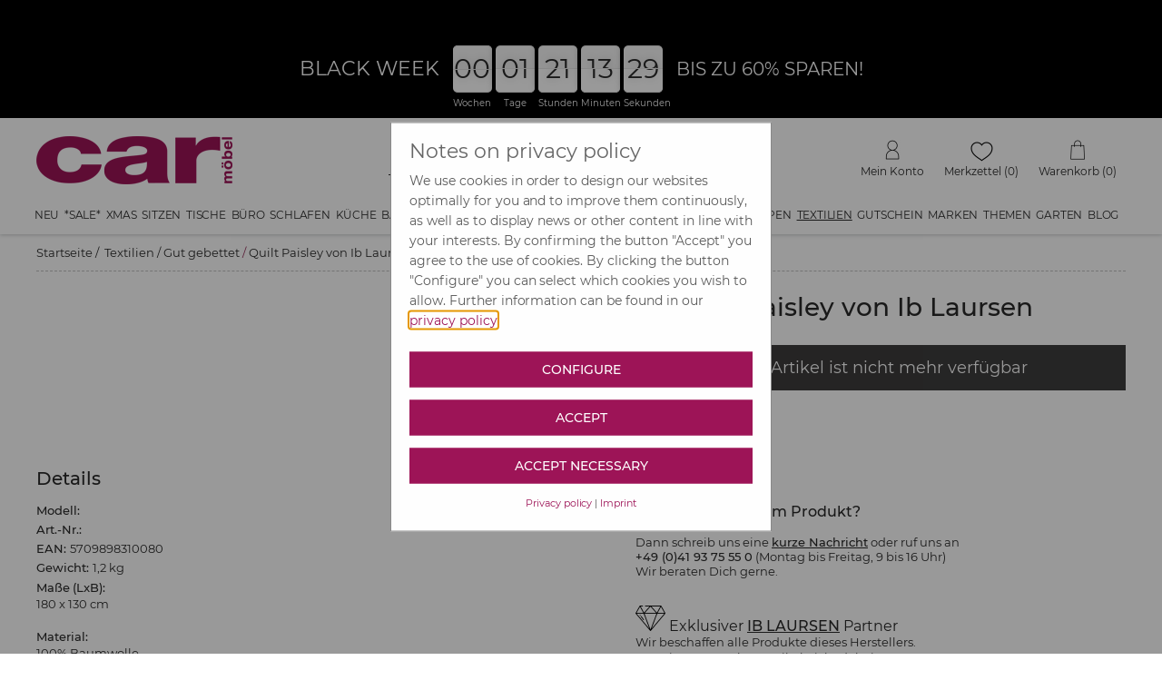

--- FILE ---
content_type: text/html; charset=utf-8
request_url: https://www.car-moebel.de/docs/article_crossselling.aspx?id=38013&domid=1087&sp=D&aid=244767
body_size: 819
content:


<!DOCTYPE html>

<html xmlns="http://www.w3.org/1999/xhtml">
<head><title>

</title></head>
<body>
    <form name="form1" method="post" action="./article_crossselling.aspx?id=38013&amp;domid=1087&amp;sp=D&amp;aid=244767" id="form1">
<div>
<input type="hidden" name="__VIEWSTATE" id="__VIEWSTATE" value="v+o1MTPfYNHkYBJW14h2vmZW27hqT2pw3oSD9RIqJ8nDv9LmIHyp1moLGMnHmb6zO8OiLlwrE3E1/OS4YtfLPZQ07QpwOSo+hCmxGECGOo4J6mJnSCwB0rxIezUlXAKu" />
</div>

<div>

	<input type="hidden" name="__VIEWSTATEGENERATOR" id="__VIEWSTATEGENERATOR" value="8252349B" />
</div>
        <div id="crossselling">
        <div class="cs-wrapper swiper-wrapper"><div class="at_csv2 swiper-slide" style="position:relative;"><a href="/de/doppelbett-provence--1071-243085" onmouseover="$(&#39;.csinfo0&#39;).show()" onmouseout="$(&#39;.csinfo0&#39;).hide()"><img src="img/blind.gif" width="155" height="205" data-pin-nopin="true" data-original="artikelbilder/main1_243085.jpg" alt="Provence Bett 160&lt;br/>105 x 210 x 167 cm&lt;br/>&lt;br/>von CAR MÖBEL" class="cslazy" /></a><div class="cslayer csinfo0" onclick="javascript: location.href=&#39;/de/doppelbett-provence--1071-243085&#39;"><div class="at_csbox1 cs_txt">Provence Bett 160<br/>105 x 210 x 167 cm<br/><br/></div><div class="at_csbox2 cs_txt">von CAR MÖBEL</div><div class="at_csbox3 cs_txt">EUR 525,68</div><div class="at_csboxshow">Anzeigen</div></div></div></div></div>
    </form>
</body>
</html>


--- FILE ---
content_type: application/javascript
request_url: https://www.car-moebel.de/docs/CookieOptIn/cookieOptIn.js
body_size: 5125
content:
var cookieOptIn = (function () {

    // Global Vars
    var cookieName = "cookieoptinconfig";
    var cookieNameSession = "cookieoptinconfigsession";
    var urlJsonFile = 'CookieOptIn/cookieOptIn.json';
    var overFlowBackup = '';
    var lang = "de";
    var html = '';
    var cfg;

    var cookieObject = { cookieItems: [{ cookiekey: '', type: '' }], version: '', fromCookie: false };


    var tools = {
        // Liefert den lokalen Text zum key
        langItem: function (key) {
            return cfg.langItems[key][lang];
        },

        // Lädt die zum Pfad passende JSON Datei
        loadJSON: function (path, success, error) {
            var xhr = new XMLHttpRequest();
            xhr.onreadystatechange = function () {
                if (xhr.readyState === XMLHttpRequest.DONE) {
                    if (xhr.status === 200) {
                        if (success)
                            success(JSON.parse(xhr.responseText));
                    } else {

                        if (error)
                            error(xhr);
                    }
                }
            };
            xhr.open("GET", path + "?z=" + tools.GUID(), true);
            xhr.send();
        },

        // CSS Datei einfügen
        LoadCssFile: function () {
            //document.body.innerHTML += '<link href="CookieOptIn/cookieOptIn.css" rel="stylesheet" />';
        },

        GUID: function () {
            var S4 = function () {
                return Math.floor(
                    Math.random() * 0x10000 /* 65536 */
                ).toString(16);
            };

            return (
                S4() + S4() + "-" +
                S4() + "-" +
                S4() + "-" +
                S4() + "-" +
                S4() + S4() + S4()
            );
        }



    };

    var cookieHelper = {
        getCookie: function (cname) {
            var name = cname + "=";
            var ca = document.cookie.split(';');
            for (var i = 0; i < ca.length; i++) {
                var c = ca[i];
                while (c.charAt(0) === ' ') {
                    c = c.substring(1);
                }
                if (c.indexOf(name) === 0) {
                    return c.substring(name.length, c.length);
                }
            }
            return "";
        },

        setCookie: function (cname, cvalue, exdays) {
            if (exdays) {
                var d = new Date();
                d.setTime(d.getTime() + exdays * 24 * 60 * 60 * 1000);
                var expires = "expires=" + d.toUTCString();
                document.cookie = cname + "=" + cvalue + ";" + expires + ";path=/";
            } else {
                document.cookie = cname + "=" + cvalue + ";path=/";
            }
        },

        // Entfernt alle Cookies
        removeAllCookies: function () {

            function isExcluded(cookielocal) {
                try {
                    if (cookielocal.toUpperCase().indexOf("COOKIESESSIONKEY") > -1) { return true }
                    if (cookielocal.toUpperCase().indexOf("COOKIELOGINNAME") > -1) { return true }
                    if (cookielocal.toUpperCase().indexOf("ASPSESSIONIDQQDCSTCC") > -1) { return true }
                    if (cookielocal.toUpperCase().indexOf("ASPSESSIONIDQQDCSTCC") > -1) { return true }
                }
                catch (e) {
                    return false
                }
                return false
            }

            try {
                var cookies = document.cookie.split(";");

                for (var i = 0; i < cookies.length; i++) {
                    var cookie = cookies[i];
                    if (isExcluded(cookie)) {
                        continue;
                    }
                    var eqPos = cookie.indexOf("=");
                    var name = eqPos > -1 ? cookie.substr(0, eqPos) : cookie;

                    document.cookie = name + "=;expires=Thu, 01 Jan 1970 00:00:00 GMT" + ";path=/";
                }


                cookies = document.cookie.split("; ");
                for (var c = 0; c < cookies.length; c++) {
                    if (isExcluded(cookies[c])) { continue }
                    var d = window.location.hostname.split(".");
                    while (d.length > 0) {

                        var cookieBase = encodeURIComponent(cookies[c].split(";")[0].split("=")[0]) + '=; expires=Thu, 01-Jan-1970 00:00:01 GMT; domain=' + d.join('.') + ' ;path=';
                        var p = location.pathname.split('/');
                        document.cookie = cookieBase + '/';
                        while (p.length > 0) {
                            document.cookie = cookieBase + p.join('/');
                            p.pop();
                        }
                        d.shift();
                    }
                }
            } catch (e) { }
        }

    };


    // Manipuliert die Skript und Iframe Tags
    var cookieActivater = {



        saveCookieConfig: function (enableAll) {

            function createCookie() {
                cookieObject.cookieItems = [];
                cookieObject.version = cfg.globalSettings.version;
                cookieObject.fromCookie = true;
                for (var i = 0; i < cfg.categories.length; i++) {
                    //if (cfg.categories[i].enabled === false) { continue; }
                    for (var j = 0; j < cfg.categories[i].content.length; j++) {
                        //if (cfg.categories[i].content[j].enabled === false && (cfg.categories[i].content[j].alternativeurl === null || cfg.categories[i].content[j].alternativeurl === '') ) { continue; }
                        //if (cfg.categories[i].content[j].selected === true || enableAll === true) {
                        var item = {
                            cookiekey: cfg.categories[i].content[j].cookiekey,
                            type: cfg.categories[i].content[j].type,
                            alternativeurl: cfg.categories[i].content[j].alternativeurl,
                            selected: false
                        };
                        if (cfg.categories[i].content[j].selected === true || enableAll === true) {
                            item.selected = true;
                        }
                        if (item.selected) { delete item.alternativeurl; }
                        cookieObject.cookieItems.push(item);
                        //}
                    }


                }
                cookieHelper.setCookie(cookieNameSession, JSON.stringify(cookieObject), null);
                cookieHelper.setCookie(cookieName, JSON.stringify(cookieObject), 720);
            }

            // 1 Sämtliche Cookies löschen
            cookieHelper.removeAllCookies();

            // 2 Cookie objekt füllen und speichern.
            createCookie();


        },

        saveNecessaryConfig: function () {
            for (var i = 0; i < cfg.categories.length; i++) {
                var setEnabled = false;
                if (cfg.categories[i].selectable === false) { setEnabled = true; }
                for (var j = 0; j < cfg.categories[i].content.length; j++) {
                    cfg.categories[i].content[j].selected = setEnabled
                }
            }

            cookieActivater.saveCookieConfig(false)
        },

        loadConfigFromCookie: function () {
            var cookieString = cookieHelper.getCookie(cookieName);
            if (cookieString === '') {
                //Fallback, falls nur Sessioncookies erlaubt sind
                cookieString = cookieHelper.getCookie(cookieNameSession);
            }
            var temp;
            if (cookieString !== '') {
                try {
                    temp = JSON.parse(cookieString);
                    cookieObject = temp;
                    cookieObject.fromCookie = true;
                }
                catch (e) {
                    cookieObject.fromCookie = false;
                }
            } else {
                cookieObject.fromCookie = false;
            }
        },

        mergeCookiesIntoConfig: function () {

            function getCookieItem(cookiekey) {

                for (var i = 0; i < cookieObject.cookieItems.length; i++) {
                    if (cookieObject.cookieItems[i].cookiekey === cookiekey) {
                        return cookieObject.cookieItems[i];
                    }
                }
                return null;

            }

            cookieActivater.loadConfigFromCookie();
            if (cookieObject.fromCookie) {
                cfg.reloadpageafterselection = true;
                for (var i = 0; i < cfg.categories.length; i++) {
                    //if (cfg.categories[i].enabled === false) { continue; }
                    for (var j = 0; j < cfg.categories[i].content.length; j++) {

                        cookieItem = getCookieItem(cfg.categories[i].content[j].cookiekey);
                        if (cookieItem) {

                            if (cookieItem.selected) {
                                cfg.categories[i].content[j].selected = true;
                            }
                        }
                    }

                }
            }
        }

    };


    var checkBoxeState = {

        // Set State from json object to Checkboxes
        setCheckboxStateFromData: function () {

            function setCoockieItems(cat) {
                var itemCount = 0;
                var checkCount = 0;
                for (var i = 0; i < cat.content.length; i++) {
                    if (cat.content[i].enabled === false) {
                        continue;
                    }
                    var elem = document.getElementById('cookieOptInItem' + cat.content[i].cookiekey);
                    if (cat.content[i].selected) {
                        elem.checked = true;
                        checkCount += 1;
                    } else {
                        elem.checked = false;
                    }
                    itemCount += 1;
                }

                var elemCat = document.getElementById('cookieOptIn' + cat.key);

                if (checkCount === 0) {

                    elemCat.parentNode.classList.remove("cookieOptCheckCheckmarkTristate");
                    elemCat.checked = false;
                } else if (checkCount === itemCount) {
                    elemCat.parentNode.classList.remove("cookieOptCheckCheckmarkTristate");
                    elemCat.checked = true;
                } else {
                    elemCat.parentNode.classList.add("cookieOptCheckCheckmarkTristate");
                    elemCat.checked = false;
                }
            }


            for (var i = 0; i < cfg.categories.length; i++) {
                if (cfg.categories[i].enabled === false) { continue; }
                setCoockieItems(cfg.categories[i]);
            }

        },

        // Item was Clicked
        cookieOptInItemClicked: function (id) {

            function checkItems(cat) {
                for (var j = 0; j < cat.content.length; j++) {
                    if (cat.content[j].cookiekey === id) {

                        if (cat.content[j].selected === true) {
                            cat.content[j].selected = false;
                        } else {
                            cat.content[j].selected = true;
                        }
                        return true;
                    }
                }
                return false;
            }

            for (var i = 0; i < cfg.categories.length; i++) {
                if (checkItems(cfg.categories[i])) {
                    checkBoxeState.setCheckboxStateFromData();
                }
            }
        },

        // Maincategory was clicked
        cookieOptInCatClicked: function (id) {
            function getNewState(cat) {
                var checkcount = 0;
                var itemCount = 0;
                if (cat.key === id) {
                    for (var i = 0; i < cat.content.length; i++) {
                        if (cat.content[i].enabled === false) { continue; }

                        if (cat.content[i].selected === true) {
                            checkcount += 1;
                        }
                        itemCount += 1;
                    }

                    if (checkcount === itemCount) {
                        return 0;
                    } else {
                        return 1;
                    }
                } else {
                    return -1;
                }

            }

            for (var i = 0; i < cfg.categories.length; i++) {
                if (cfg.categories[i].enabled === false) { continue; }
                var newState = getNewState(cfg.categories[i]);
                if (newState > -1) {

                    for (var j = 0; j < cfg.categories[i].content.length; j++) {
                        if (newState === 1) {
                            cfg.categories[i].content[j].selected = true;
                        } else {
                            cfg.categories[i].content[j].selected = false;
                        }
                    }

                    checkBoxeState.setCheckboxStateFromData();
                }
            }

        },

        // Accordeon close-open
        showHideGroupItems: function (button, id) {

            if (document.getElementById(id).style.display === 'none') {
                document.getElementById(id).style.display = 'block';

                button.classList.remove("cookieOptInAccordionPlus");
                button.classList.add("cookieOptInAccordionMinus");
            } else {
                document.getElementById(id).style.display = 'none';

                button.classList.remove("cookieOptInAccordionMinus");
                button.classList.add("cookieOptInAccordionPlus");
            }
        },

        // Show Andvanced Config
        showAndvancedConfig: function () {
            document.getElementById('cookieOptInViewIntro').classList.add('cookieOptInHidden');
            document.getElementById('cookieOptInViewDetail').classList.remove('cookieOptInHidden');

        },
        // Close Andvanced Config

        closeAndvancedConfig: function () {
            const button = document.querySelector('#cookieOptInViewIntro .bt_configure button');

            document.getElementById('cookieOptInViewDetail').classList.add('cookieOptInHidden');
            document.getElementById('cookieOptInViewIntro').classList.remove('cookieOptInHidden');

            if (button) {
                button.focus();
            }
        }

    };

    //////////////////////////////////////////////////   Aktiviert die Skripte und Iframes \\\\\\\\\\\\\\\\\\\\\\\\\\\\\\\\\\\\\\\\\\\\\\\\\\\\\\\\\\\\\\\\\\\\\\\
    var tagParser = {

        // Aktiviert ein Inline Javscipt 
        parseJsScriptInline: function (cookieItem, node) {
            if (!cookieItem.selected) { return; }
            var parentElemt = node.parentElement;
            var newElement = node.cloneNode(true);
            newElement.setAttribute("type", "text/javascript");
            parentElemt.replaceChild(newElement, node);

        },


        // Aktiviert eine Javascript Reverrenz
        parseJsScriptFile: function (cookieItem, node) {
            if (!cookieItem.selected) { return; }
            var parentElemt = node.parentElement;
            var newElement = node.cloneNode(true);
            newElement.setAttribute("src", newElement.getAttribute("_src"));
            parentElemt.replaceChild(newElement, node);
        },

        parseIframe: function (cookieItem, node) {

            var parentElemt = node.parentElement;
            var newElement = node.cloneNode(true);
            if (cookieItem.selected) {
                newElement.setAttribute("src", newElement.getAttribute("_src"));
                parentElemt.replaceChild(newElement, node);
            } else if (cookieItem.alternativeurl !== '' && cookieItem.alternativeurl !== null && (newElement.getAttribute("src") === '' || newElement.getAttribute("src") === null)) {
                newElement.setAttribute("src", cookieItem.alternativeurl);
                parentElemt.replaceChild(newElement, node);
            }

        },


        parseItem: function (cookieItem, node) {


            if (node.tagName.toUpperCase() === "SCRIPT" && node.attributes['_src'] != null) {
                // Scriptfile
                tagParser.parseJsScriptFile(cookieItem, node);

            } else if (node.tagName.toUpperCase() === "SCRIPT" && node.attributes['_src'] == null) {
                //Inline Script
                tagParser.parseJsScriptInline(cookieItem, node);

            } else if (node.tagName.toUpperCase() === "IFRAME") {
                //Iframe
                tagParser.parseIframe(cookieItem, node);


            } else {
                alert('There is no parser for type ' + cookieItem.type + + 'Tag: ' + node.tagName + ' defined!');
            }

            //switch (cookieItem.type) {
            //    case 'jsscriptinline':

            //        tagParser.parseJsScriptInline(cookieItem, node);
            //        break;

            //    case 'jsscriptfile':
            //        tagParser.parseJsScriptFile(cookieItem, node);
            //        break;

            //    case 'iframe':
            //        tagParser.parseIframe(cookieItem, node);
            //        break;

            //    default:
            //        alert('There is no parser for type ' + cookieItem.type + ' defined!');
            //}


        },


        parseAllItems: function () {

            function getCookieItem(node) {
                var cookieKey = node.getAttribute('cookie-consent-kk');
                if (cookieKey === null) { return null; }

                for (var i = 0; i < cookieObject.cookieItems.length; i++) {
                    if (cookieObject.cookieItems[i].cookiekey === cookieKey) {
                        return cookieObject.cookieItems[i];
                    }
                }
                return null;

            }


            var allNodes = document.querySelectorAll('[cookie-consent-kk]');
            for (var i = 0; i < allNodes.length; i++) {
                var cookieItem = getCookieItem(allNodes[i]);
                if (cookieItem === null) {
                    var x = 1;
                } else {

                    tagParser.parseItem(cookieItem, allNodes[i]);
                }

            }
        }
    };

    var htmlRendering = {

        closeModal: function () {

            if (!cfg.globalSettings.reloadpageafterselection) {

                var elem = document.getElementById('cookieOptInModal');
                var parentElemt = elem.parentElement;
                if (overFlowBackup !== '' && overFlowBackup !== null) {
                    document.body.style.overflow = overFlowBackup;
                } else {
                    document.body.style.overflow = 'auto';
                }
                parentElemt.removeChild(elem);
            } else {
                location.reload();
            }

        },

        ////////////////////////////////////////////////////// Intropage \\\\\\\\\\\\\\\\\\\\\\\\\\\\\\\\\\\\\\\\\\\\\\\\\\\\\\\\\\\\\\\\\\\\\\\\\\\\\\\\\\\\\\\\\\\\\\\\\

        addIntroPage: function () {
            html += '<div id="cookieOptInViewIntro" class="_cookieOptInHidden"> \n'
                + '<div class="cookieOptInHeadline">' + tools.langItem('HeadlinePrivatsphareIntro') + '</div> \n'
                + '<div class="">' + tools.langItem('TextPrivatsphareIntro') + '</div> \n'
                + '<div class="cookieOptInClearFix cookieOptInMt-1" style="overflow: initial;">'

            //+ '<div class="cookieOptInFloatLeft"><button type="button" class="cookieOptInBTSub" onclick="cookieOptIn.showAndvancedConfig()">' + tools.langItem('BTPrivatsphareKonfigurieren') + '</button></div>'

            for (var i = 0; i < cfg.globalSettings.buttons.length; i++) {


                switch (cfg.globalSettings.buttons[i]) {
                    case 'configure':
                        html += '<div class="cookieOptInFloatRight cookieOptInFloatRightMargin bt_configure"><button type="button" class="cookieOptInBTMain" onclick="cookieOptIn.showAndvancedConfig()">' + tools.langItem('BTPrivatsphareKonfigurieren') + '</button></div>'
                        break;

                    case 'acceptriquiredonly':
                        html += '<div class="cookieOptInFloatRight cookieOptInFloatRightMargin bt_acceptriquiredonly"><button type="button" class="cookieOptInBTMain" onclick="cookieOptIn.saveNecessaryConfig()">' + tools.langItem('BTPrivatsphareAkzeptierenNotwendig') + '</button></div>'
                        break;

                    case 'acceptall':
                        html += '<div class="cookieOptInFloatRight cookieOptInFloatRightMargin bt_acceptall"><button type="button" class="cookieOptInBTMain" onclick="cookieOptIn.saveCookieConfig(true)">' + tools.langItem('BTPrivatsphareAkzeptieren') + '</button></div>'
                        break;

                    default:
                        alert('Button  ' + cfg.globalSettings.buttons[i] + ' is not  defined!');
                }


            }

            html += '</div>'
                + '<div class="cookieOptInFooter">' + tools.langItem('cookieOptInTextFooter') + '</div> \n'
                + '</div>\n';

        },



        ////////////////////////////////////////////////////// Konfiguration \\\\\\\\\\\\\\\\\\\\\\\\\\\\\\\\\\\\\\\\\\\\\\\\\\\\\\\\\\\\\\\\\\\\\\\\\\\\\\\\\\\\\\\\\\



        addDetailPageCookieCats: function () {
            function getDisabled(cat) {
                if (!cat.selectable) {
                    return ' disabled="disabled" ';
                } else {
                    return "";
                }
            }


            function printCookieItems(cat) {
                html += '<div style="display:none" class="cookieOptCheckContainerDivItem" id="cookieOptAcc' + cat.key + '"> \n';
                for (var i = 0; i < cat.content.length; i++) {
                    if (cat.content[i].enabled === false) { continue; }
                    html += '<div><label class="cookieOptCheckContainerItem" ' + getDisabled(cat) + '> \n'
                        + cat.content[i][lang]
                        + '<input type="checkbox" id="cookieOptInItem' + cat.content[i].cookiekey + '"' + getDisabled(cat) + ' onclick="cookieOptIn.cookieOptInItemClicked(\'' + cat.content[i].cookiekey + '\')" />'
                        + '<span class="cookieOptCheckCheckmarkItem"></span>'
                        + '</label ></div>';
                }
                html += '</div> \n';
            }


            for (var i = 0; i < cfg.categories.length; i++) {
                if (cfg.categories[i].enabled === false) { continue; }
                html += '<div class="cookieOptInClearFix cookieOptInAccordion"> \n'
                    + '<div>'
                    + '<label class="cookieOptCheckcontainer XcookieOptCheckCheckmarkTristate" ' + getDisabled(cfg.categories[i]) + '> \n'
                    + cfg.categories[i][lang]
                    + '<input type="checkbox" id="cookieOptIn' + cfg.categories[i].key + '"' + getDisabled(cfg.categories[i]) + ' onclick="cookieOptIn.cookieOptInCatClicked(\'' + cfg.categories[i].key + '\')" />'
                    + '<span class="cookieOptCheckCheckmark"><span style="display:none" class="XcookieOptCheckCheckmarkTristate">/</span></span>'
                    + '</label >'
                    + '</div> \n'
                    + '<button class="cookieOptInAccordionPlus" onclick="cookieOptIn.showHideGroup(this,\'cookieOptAcc' + cfg.categories[i].key + '\')"></button>'
                    + '</div>\n';
                printCookieItems(cfg.categories[i]);
            }
        },

        addDetailPage: function () {
            html += '<div id="cookieOptInViewDetail" class="cookieOptInHidden"> \n'
                + '<div class="cookieOptInHeadline">' + tools.langItem('cookieOptInHeadlinePrivatsphare') + '</div> \n'
                + '<div class="">' + tools.langItem('cookieOptInTextPrivatsphare') + ' </div> \n'
                + '<div class="cookieOptInViewDetailBrowser cookieOptInMB-1" id="cookieOptInViewDetailBrowser">'

            // Accordion mit Checkboxes
            htmlRendering.addDetailPageCookieCats();

            html += '</div > '
                + '<div class="cookieOptInClearFix cookieOptInMt-1" style="overflow: initial;">'
                + '<div><button type="button" class="cookieOptInBTMain" onclick="cookieOptIn.closeAndvancedConfig()">' + tools.langItem('BTPrivatsphareCancelSettings') + '</button></div>'
                + '<div><button type="button" class="cookieOptInBTMain btn-save" onclick="cookieOptIn.saveCookieConfig(false)">' + tools.langItem('BTPrivatsphareSaveSettings') + '</button></div>'
                + '</div > '
                + '</div>\n';
        }

    };

    function isExcludedUrl() {
        var path = location.pathname.toLowerCase()
        for (var i = 0; i < cfg.globalSettings.excludedurls.length; i++) {
            if (cfg.globalSettings.excludedurls[i].toLowerCase() === path || cfg.globalSettings.excludedurls[i].toLowerCase() + '/' === path) {
                return true;
            }
        }
        return false;
    }

    function createModal(ignoreExludeUrls) {

        tools.LoadCssFile();

        var node = document.createElement("div");
        node.id = 'cookieOptInModal';
        //node.innerHTML = html;


        tools.loadJSON(urlJsonFile, function (jsObject) {

            cfg = jsObject.cookieOptIn;
            if (ignoreExludeUrls !== true && isExcludedUrl()) { return; }
            overFlowBackup = document.getElementsByTagName("BODY")[0].style.overflow;
            document.getElementsByTagName("BODY")[0].style.overflow = 'hidden';
            /*document.body.appendChild(node);*/
            document.body.prepend(node);
            setBrowserLang();
            cookieActivater.mergeCookiesIntoConfig();

            html = '<div id="cookieOptInModalContent">';
            htmlRendering.addIntroPage();
            htmlRendering.addDetailPage();
            html += '</div>';
            node.innerHTML = html;

            const firstLink = document.querySelector('#cookieOptInModalContent a');
            if (firstLink) {
                firstLink.focus();
            }

            window.setTimeout(function () {
                checkBoxeState.setCheckboxStateFromData();
            }, 50);

        });

    }

    function setBrowserLang() {

        try {
            var userLang = navigator.language || navigator.userLanguage;
            var tempLang = userLang.split("-")[0].toString().toLowerCase();
            if (cfg.langItems['BTPrivatsphareSaveSettings'][tempLang] && cfg.langItems['BTPrivatsphareSaveSettings'][tempLang] !== '') {
                lang = tempLang;
            } else {
                lang = cfg.globalSettings.defaultlang;
            }
        }
        catch (e) { }
    }

    /////////////////////////////////////////////////////////////////////// Start on document loaded state \\\\\\\\\\\\\\\\\\\\\\\\\\\\\\\\\\\\\\\\\\\\\\\\
    function start() {





        cookieActivater.loadConfigFromCookie();
        if (cookieObject.fromCookie === false) {
            createModal();
        } else if (cookieHelper.getCookie(cookieNameSession) === '') {

            // Prüfen ob die Version noch aktuell ist
            tools.loadJSON(urlJsonFile, function (jsObject) {
                cfg = jsObject.cookieOptIn;
                setBrowserLang();
                if (cfg.globalSettings.version !== cookieObject.version) {
                    // Version is neuer als die gespeicherte
                    createModal();
                } else {
                    // Version ist aktuell
                    //alert('okkk')
                    cookieHelper.setCookie(cookieNameSession, cookieHelper.getCookie(cookieName), null);
                    tagParser.parseAllItems();
                }
            });

        } else {
            // Version wurde bereits geprüft
            //alert('ok')
            tagParser.parseAllItems();
        }

    }


    document.addEventListener("DOMContentLoaded", function (event) {
        //     window.setTimeout(function () {
        start();
        //

    });


    ////////////////////////////////////////////////////////////////////// Public Interface \\\\\\\\\\\\\\\\\\\\\\\\\\\\\\\\\\\\\\\\\\\\\\\\\\\\\\\\\\\\\\
    return {

        // Checkbox for Cookie Group was clicked
        cookieOptInCatClicked: function (id) {
            checkBoxeState.cookieOptInCatClicked(id);
        },

        // Checkbox for Cookie Item was clicked
        cookieOptInItemClicked: function (id) {
            checkBoxeState.cookieOptInItemClicked(id);
        },

        // Toggle Cookie Items
        showHideGroup: function (button, id) {
            checkBoxeState.showHideGroupItems(button, id);
        },

        // Show Andvanced Config
        showAndvancedConfig: function () {
            checkBoxeState.showAndvancedConfig();
        },

        // Close Andvanced Config
        closeAndvancedConfig: function () {
            checkBoxeState.closeAndvancedConfig();
        },

        // Cookie Config speichern
        saveCookieConfig: function (enableAllCookies) {
            cookieActivater.saveCookieConfig(enableAllCookies);
            htmlRendering.closeModal();
            start();
        },

        // Cookie Config speichern
        saveNecessaryConfig: function () {

            cookieActivater.saveNecessaryConfig();
            htmlRendering.closeModal();
            start();
        },

        // Cookieeinstellungen bearbeiten
        editCookieSettings: function () {
            createModal(true);
        },

        removeAllCookies: function () {
            cookieHelper.removeAllCookies();
        }

    };


})();

